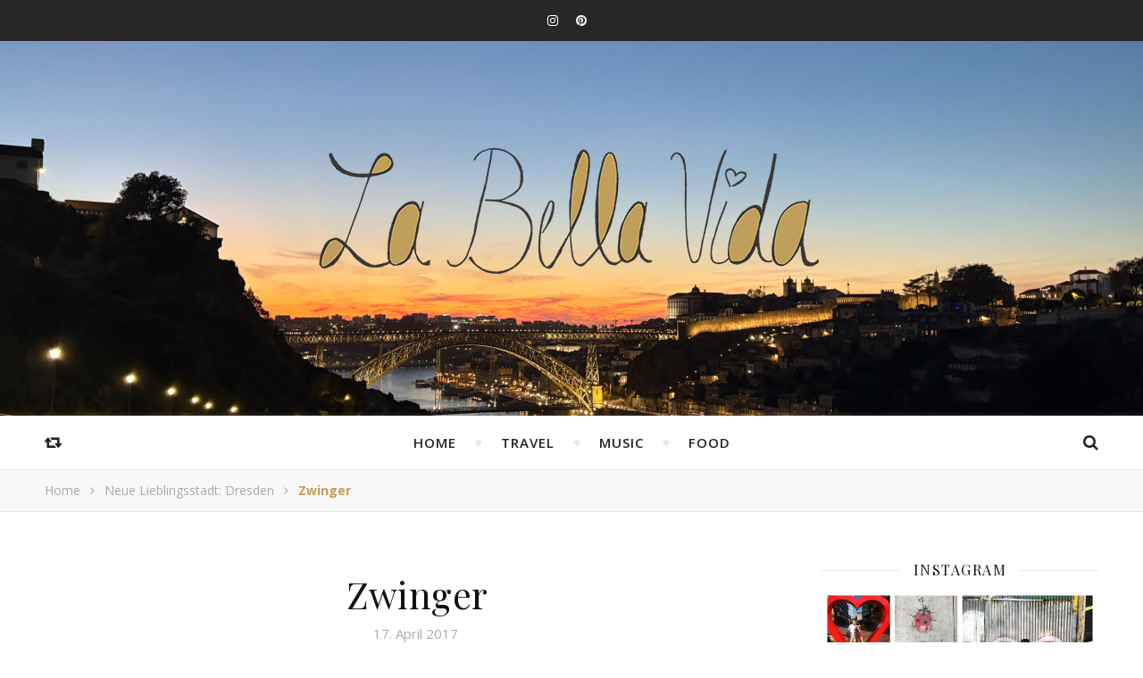

--- FILE ---
content_type: application/javascript
request_url: https://labellavida.de/wp-content/themes/flexblog/js/custom-scripts.min.js?ver=6.9
body_size: 2942
content:
jQuery(document).ready(function( $ ) {

	"use strict";
	
	// Sticky Sidebar
	function stickySidebar() {
		if ($( '.main-sidebar' ).data('effect') === 1 ) {

			var SidebarOffset = 0;

			if ( $('.fixed-header-bottom').length ) {
				SidebarOffset = 95;
			}

			$('.main-sidebar').stick_in_parent({
				parent: ".main-container-inner",
				offset_top: SidebarOffset,
				spacer: '.main-sidebar-wrap'
			});

			if ( $('.responsive-column').css('display') === 'none' ) {
				$('.main-sidebar').trigger("sticky_kit:detach");
			}
		}
	}

	$( window ).resize(function() {
		stickySidebar();
	});

	$( window ).load(function() {
		stickySidebar();
	});

	// Fixed Sidebar Scroll
	$('.fixed-sidebar').perfectScrollbar({
		suppressScrollX : true,
		includePadding : true,
		wheelSpeed: 3.5
	});

	// Responsive Menu 
	$( '.nav-mobile .menu-item-has-children' ).prepend( '<div class="sub-menu-btn"></div>' );
	$('.nav-mobile .sub-menu').before( '<span class="sub-menu-btn-icon"><i class="fa fa-sort-desc"></i></span>' );

	//Responsive sub-menu btn
	$('.sub-menu-btn').click(function(){
		$(this).closest('li').children('.sub-menu').slideToggle();
		$(this).closest('li').children('.sub-menu-btn-icon').children('i').toggleClass( 'fa-rotate-270' );
	});

	// Admin Bar Height
	var adminBar = 0;
	if ( $('body').hasClass('admin-bar') ) {
		adminBar = 32;
	}

	// Navigation Hover 
	$('.top-nav,.nav').find('li').hover(function () {
	    $(this).children('.sub-menu').stop().fadeIn( 200 );
	}, function() {
		$(this).children('.sub-menu').stop().fadeOut( 200 );
	});

	// Resposive Nav Menu btn
	$('.nav-btn').click(function(){
		$( ".nav-mobile" ).slideToggle( "slow" );
	});

	$( window ).resize(function() {
		if ($('.nav-btn').css('display') == 'none' ) {
			$( '.nav-mobile' ).css({'display':'none'});
	 	}
	});

	var postColumn = $('.main-container-wrap').data('current-layout');
	// Rresponsive Layout
	function infinityResponsiveColumn(){
		if ( $('.responsive-column').css('display') !== 'none' && $('.responsive-column').css('opacity') !== '0' ) {
			postColumn = $('.main-container-wrap').data('current-layout');
		}

		if ( $('.responsive-column').css('display') === 'none' ) {
			postColumn = 'col2';

		}
		if ( $('.responsive-column').css('opacity') === '0' ) {
			postColumn = 'full';
		}
	}
	
	infinityResponsiveColumn();
	infinityGrid();
	$( window ).resize(function() {
		infinityResponsiveColumn();
		infinityGrid();
	});

	$( window ).load(function() {
		infinityResponsiveColumn();
		infinityGrid();
	});

	function infinityGrid() {
		if ( postColumn === 'col3' ) {
			$('.infinity-grid li').removeClass('col2');
			$('.infinity-grid li').addClass('col3');
		}

		if ( postColumn === 'col2' ) {
			$('.infinity-grid li').removeClass('col3');;
			$('.infinity-grid li').addClass('col2');
		}

		if (  postColumn === 'full' ) {
			$('.infinity-grid li').removeClass('col3').removeClass('col2');
			
		}

		if( $('.main-container-wrap').data('current-layout') === 'list' ) {
			if( postColumn === 'full' ) {
				$('.infinity-list li').removeClass('list');
			} else {
				$('.infinity-list li').addClass('list');
			}		
		}
	}
	
	// FitVids Size
	$('.entry-video,.entry-content p').fitVids();

	// Click event to scroll to top
	$('.backtotop').click(function(){
		$('html, body').animate( { scrollTop : 0},800);
		return false;
	});

	// Fixed Menu
	var headerHeight = $('.header-bottom').offset().top - adminBar;
	$(window).scroll( function(){
		if ( $(this).scrollTop() >= headerHeight ) {
			$('.fixed-header-bottom').css('display','block');
		} else {
			$('.fixed-header-bottom').css('display','none');
		}

		if ( $(this).scrollTop() >= headerHeight  + 160 ) {
			$('.mini-logo').fadeIn(400);
		} else {
			$('.mini-logo').fadeOut(300);
		}
	});

	var	sldrItems = $('.infinity-carousel-wrap').data('columns'),
		sldrAutoplay = $('.infinity-carousel-wrap').data('autoplay'),
		sldrAutoplayTimeout = 0,
		sldrLoop = ($('.infinity-carousel-wrap').data('loop') === 1 && $('.infinity-carousel').children().length > 1 )? true: false,
		sldrMargin = $('.infinity-carousel-wrap').data('margin'),
		sldrStagePadding = $('.infinity-carousel-wrap').data('stagepadding'),
		sldrNavigation = ($('.infinity-carousel-wrap').data('navigation') !== 'off' )? true: false,
		sldrPagination = ($('.infinity-carousel-wrap').data('pagination') === 1 )? true: false,
		sldrslideby = $('.infinity-carousel-wrap').data('slideby'),
		sldrItemsDesktop = 2,
		sldrItemsTablet = 2;

	if (  sldrItems > 0 ) {
	
		if (sldrAutoplay === 0 ) {
			sldrAutoplay = false;

		} else {
			sldrAutoplayTimeout = sldrAutoplay;
			sldrAutoplay = true;
		}

		if( sldrItems === 1 ) {
			sldrItemsDesktop = 1,
			sldrItemsTablet = 1;
		}

	


	// Main Carousel Function
	$('.infinity-carousel').owlCarousel({
		slideBy: sldrslideby,
		items:sldrItems,
	    loop:sldrLoop,
	    stagePadding: sldrStagePadding,
	    margin:sldrMargin,
	    autoplay:sldrAutoplay,
	    autoplayTimeout:sldrAutoplayTimeout,
	    autoplayHoverPause: true,
	    controlsClass: 'carousel-controls center-width',
	    navContainerClass: 'carousel-nav',
	    navClass: ['carousel-prev','carousel-next'],
	    dotsClass: 'carousel-pagination',
	    dotClass: 'carousel-pagination-item',
		nav: sldrNavigation,
		video:true,
		navText: ['',''],
		dots: sldrPagination,
		onResized: CarouselvideoHeght,
		responsiveClass:true,
	    responsive:{
	        0:{
	            items:1,
			    stagePadding: 0,
			    margin:0,
			    dots: false,
	        },
	        768:{
	            items:sldrItemsTablet,
	            stagePadding: 0,
			    margin:0
	        },
	        979:{
	            items:sldrItemsDesktop
	        },
	        1199:{
	            items:sldrItems
	        }
	    },
	   	smartSpeed: 600
	 });
    }

	// Carousel Video Post Height
	function CarouselvideoHeght() {
		var sldrHeight = Math.round( ( $('.infinity-carousel .owl-item').width() * $('.infinity-carousel-wrap').data('height') )/ $('.infinity-carousel-wrap').data('width') );
		$('.carousel-video-item').css( 'height', sldrHeight );
	}
	CarouselvideoHeght();

	// Remove Carousel Wrap Height
	$('.infinity-carousel-wrap').css( 'height', 'auto' );
	
	// Gallery Post Format Carousel 
	$(".entry-gallery").owlCarousel({
		items: 1,
		loop: $(".entry-gallery").children().length > 1,
		autoHeight:true,
		dots: false,
		nav: true,
		controlsClass: 'gallery-controls center-width',
	    navContainerClass: 'gallery-nav',
	    navClass: ['gallery-prev','gallery-next'],
	    dotsClass: 'gallery-pagination',
	    dotClass: 'gallery-pagination-item',
		navText: ['','']
	});

	// Search  FadeIn
	$('.search-btn').on( 'click', function() {
		$('.header-search-wrap').fadeIn(500);
		$( ".header-search-wrap input" ).focus();
	});

	// Search  Fadeout 
	$('.header-search-wrap').on( 'click', function(event) {
		if ( event.target.className !=='search_input' &&  event.target.className !=='fa fa-search' &&  event.target.className !== 'submit' ) {
			$('.header-search-wrap').fadeOut(500);
		}		
	});

	// header slide toggle
	$('.nav-toggle-btn').on('click', function () {
	    $('.mobile-nav').slideToggle();
	});

	var fixedSidebar =  $( ".fixed-sidebar" ).data('width');
	// Plus Sidebar Open
	$('.sidebar-btn').on('click', function () {
		$('.main-wrap').css( 'margin-left','-'+ fixedSidebar +'px' );
		$('.fixed-header-bottom').css( 'left','-'+ fixedSidebar +'px' );
		$('.fixed-sidebar').css( 'right','0' );
		$('.fixed-sidebar-close').fadeIn(350);
		$('.sidebar-btn').css({
			'-webkit-transform' : 'rotate(45deg)',
			'-moz-transform' : 'rotate(45deg)',
			'-ms-transform' : 'rotate(45deg)',
			'transform' : 'rotate(45deg)'
		});
	});

	// Plus Sidebar Close
	$(' .fixed-sidebar-close, .fixed-sidebar-close-btn ').on('click', function () {
		$('.main-wrap').css( 'margin-left','0' );
		$('.fixed-header-bottom').css( 'left','0' );
		$('.fixed-sidebar').css( 'right','-'+fixedSidebar+'px' );
		$('.fixed-sidebar-close').fadeOut(350);
		$('.sidebar-btn').css({
			'-webkit-transform' : 'rotate(0deg)',
			'-moz-transform' : 'rotate(0deg)',
			'-ms-transform' : 'rotate(0deg)',
			'transform' : 'rotate(0deg)'
		});
	});

	var disableGalleryLightbox = $( ".main-container-wrap" ).data('gallery-lightbox');

	if ( disableGalleryLightbox !== true ) {
		// Wordpress Default Gallery LightBox 
		$('.gallery').magnificPopup({	
			delegate: 'a[href*="wp-content/uploads"]',
			type: 'image',
			mainClass: 'mfp-with-zoom mfp-img-mobile',
			zoom: {
				enabled: true,
				duration: 300
			},
			gallery: {
				enabled: true,
				tCounter: '<span class="mfp-counter">%curr%/%total%</span>'
			},
			image: {
				verticalFit: true
			}
		});
	}

	var disableImageLightbox = $( ".main-container-wrap" ).data('image-lightbox');

	if ( disableImageLightbox !== true ) {

		// Wordpress Defult Image LightBox 
		var  wpImgLightbox = $('img[class*="wp-image"]').parent('a[href*="wp-content/uploads"]');
		$(wpImgLightbox).magnificPopup({
			type: 'image',
			midClick: true,
			closeOnContentClick: true,
			fixedContentPos: true,
			image: {
				verticalFit: true,
				titleSrc: function(item) {
					return '<strong>' + item.el.find('img').attr('alt') + '</strong>';
				}
			},
			zoom: {
				enabled: true,
				duration: 300
			}
		});
	}

	// Standart & Image Format Lightbox
	$( '.infinity-lightbox' ).magnificPopup({
		type: 'image',
		midClick: true,
		closeOnContentClick: true,
		fixedContentPos: true,
		image: {
			verticalFit: true
		},
		zoom: {
			enabled: true,
			duration: 300
		}
	});

	// Site Transition Effect
	if( $('body').hasClass('animsition') ) {
		// create animsition links
	  	$('body').find('a[href*="'+ $('.logo a').attr('href') +'"]').addClass('animsition-link');
		$('.infinity-lightbox, a[href*="wp-content/uploads"], .meta-share a, .post-comment').removeClass('animsition-link');

		$(".animsition").animsition({
			inClass: 'fade-in',
			outClass: 'fade-out',
			inDuration: 600,
			outDuration: 600,
			linkElement: '.animsition-link',
			loading: false,
			loadingParentElement: 'body', 
			loadingClass: 'animsition-loading',
			loadingInner: '', 
			timeout: false,
			timeoutCountdown: 5000,
			onLoadEvent: true,
			browser: [ 'animation-duration', '-webkit-animation-duration'],
			overlay : false,
			overlayClass : 'animsition-overlay-slide',
			overlayParentElement : 'body',
			transition: function(url){ window.location.href = url; }
		});
	}

	// Comment Form 
	if( $('.comment-form').children().first().hasClass('custom-textarea') ) {
		$('.form-submit').before( $('.custom-textarea').clone() );
		$('.custom-textarea:first').remove();
	}

	// Instagram Columns
	var instagram = $( '.footer-instagram .null-instagram-feed li a' ),
	instagramColumn = $( '.footer-instagram .null-instagram-feed li' ).length;
	instagram.css( "width", "calc((100%  /"+ instagramColumn +")" );
	instagram.css( "width", "-webkit-calc((100% /"+ instagramColumn +")" );
	$('.null-instagram-feed').addClass('inst-col-'+instagramColumn);
	
}); // end dom ready